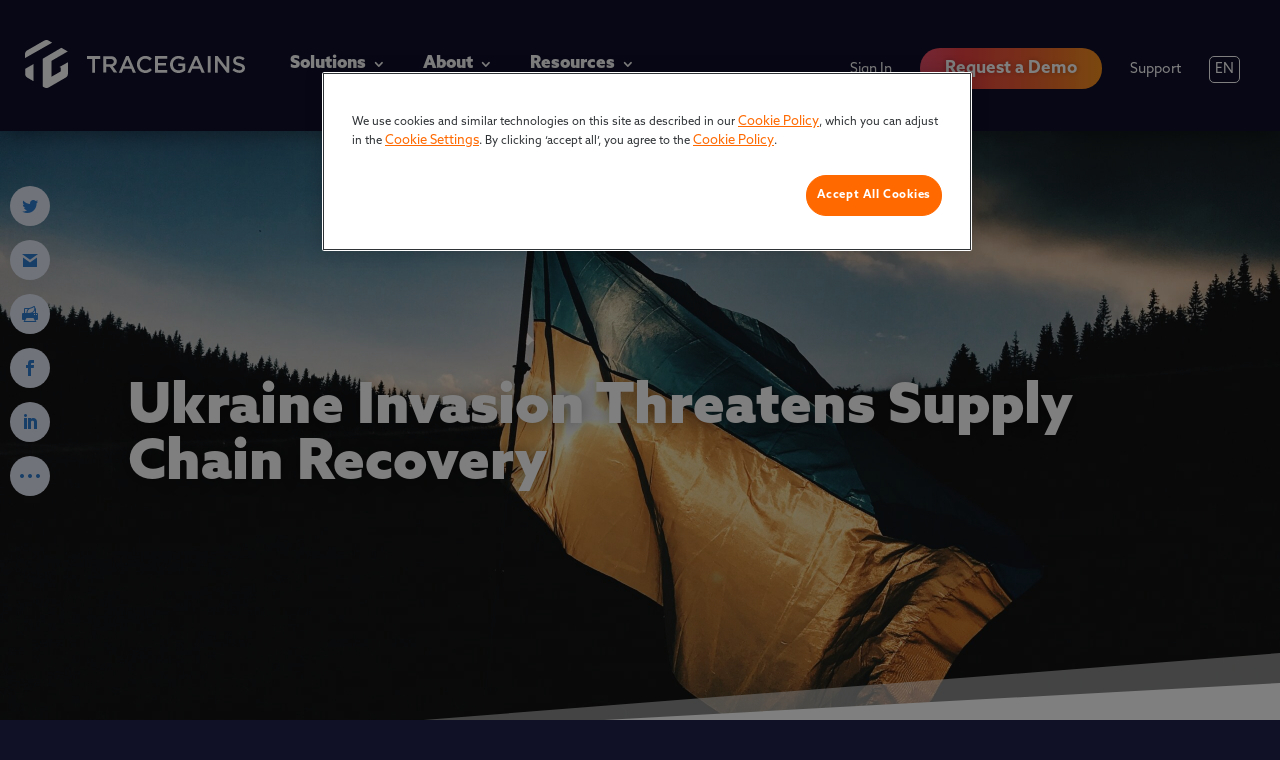

--- FILE ---
content_type: text/css; charset=UTF-8
request_url: https://tracegains.com/wp-content/et-cache/global/et-divi-customizer-global.min.css?ver=1768585861
body_size: 1429
content:
.hidden{display:none}.et-menu-nav li.mega-menu>ul{width:auto!important;border-radius:20px;left:0!important}.et-menu-nav li.solutions-menu>ul{width:880px!important;margin-left:140px!important}.et-menu-nav li.about-menu>ul{width:625px!important;margin-left:330px!important}.et-menu-nav li.resources-menu>ul{width:600px!important;margin-left:450px!important}.et-menu-nav li.mega-menu>ul:before{position:absolute!important;left:20%!important;margin-left:-20px!important;top:-14px!important;width:0!important;height:0!important;content:''!important;border-left:20px solid transparent;border-right:20px solid transparent;border-bottom:20px solid #ffffff}.et_pb_menu_0_tb_header.et_pb_menu .et-menu-nav li ul.sub-menu a{border:0px!important}.et_pb_menu_0_tb_header.et_pb_menu .et-menu-nav li ul.sub-menu a:hover{border:none!important;text-decoration:underline!important;text-underline-position:under!important;text-decoration-thickness:2px!important}.et-menu-nav li.mega-menu li>a{width:200px!important;padding-left:10px!important}.external-link a:after{content:"\e03e";font-family:'ETModules';padding-left:5px;color:#D1D8E4}.et-menu-nav li.lang-menu>ul:before{position:absolute!important;left:40%!important;margin-left:-15px!important;top:-8px!important;width:0!important;height:0!important;content:''!important;border-left:20px solid transparent;border-right:20px solid transparent;border-bottom:20px solid #ffffff;text-align:center}.et_mobile_menu .first-level>a{background-color:transparent;position:relative}.et_mobile_menu .first-level>a:after{font-family:'ETmodules';content:'\4c';font-weight:normal;position:absolute;font-size:16px;top:13px;right:10px}.et_mobile_menu .first-level>.icon-switch:after{content:'\4d'}.second-level{display:none}.reveal-items{display:block}.et_mobile_menu{margin-top:20px}.animate-gradient{background-size:400% 400%;animation:gradient 5s ease infinite}#bg-animate-bottom .et_pb_bottom_inside_divider{-webkit-animation:scroll 150s linear infinite;-mox-animation:scroll 150s linear infinite;-ms-animation:scroll 150s linear infinite;-o-animation:scroll 150s linear infinite;animation:scroll 150s linear infinite}#bg-animate-top .et_pb_top_inside_divider{-webkit-animation:scroll 150s linear infinite;-mox-animation:scroll 150s linear infinite;-ms-animation:scroll 150s linear infinite;-o-animation:scroll 150s linear infinite;animation:scroll 150s linear infinite}@keyframes gradient{0%{background-position:0% 50%}50%{background-position:100% 50%}100%{background-position:0% 50%}}@-webkit-keyframes scroll{100%{background-position:10000px center}}@-webkit-keyframes scroll{100%{background-position:10000px center}}body,p,li{font-family:"azo-sans-web",sans-serif;font-weight:400;font-style:normal}h1,h2{font-family:"azo-sans-web",sans-serif;font-weight:900;font-style:normal}h3,h4,h5,h6{font-family:"azo-sans-web",sans-serif;font-weight:700;font-style:normal}sup{vertical-align:super;font-size:smaller;position:revert!important}.ds-icon-search input.et_pb_searchsubmit,.widget_search input#searchsubmit{background:transparent;color:transparent;border:none;width:55px;z-index:2}.ds-icon-search input.et_pb_s,.widget_search input#s{padding-right:55px!important}.ds-icon-search .et_pb_searchform:before,.widget_search::before{content:'\55';position:absolute;font-family:'ETModules';z-index:1;right:0;font-size:20px;padding:10px 20px}body .gform_wrapper #field_submit input,body .gform_wrapper .gform_footer input.button,body .gform_wrapper .gform_page_footer input.button,body div.form_saved_message div.form_saved_message_emailform form input[type=submit],.wp-block-button a,a.wp-block-button{transition:background-image 250ms ease-in-out!important;background-image:linear-gradient(90deg,hsl(350deg,77%,61%) 0%,hsl(354deg,79%,60%) 11%,hsl(359deg,81%,59%) 22%,hsl(4deg,82%,58%) 33%,hsl(9deg,84%,58%) 44%,hsl(13deg,86%,57%) 56%,hsl(18deg,87%,56%) 67%,hsl(23deg,89%,55%) 78%,hsl(28deg,91%,55%) 89%,hsl(32deg,93%,54%) 100%)!important;font-weight:bold!important;color:#ffffff!important;text-shadow:rgba(0,0,0,0.3) 0px 0 5px!important;margin-top:15px;padding:12px 25px 12px 25px;border-radius:30px;border:none!important;font-size:17px}body .gform_wrapper #field_submit input:hover,body .gform_wrapper .gform_footer input.button:hover,body .gform_wrapper .gform_page_footer input.button:hover,body div.form_saved_message div.form_saved_message_emailform form input[type=submit]:hover,.wp-block-button a:hover,a.wp-block-button:hover{background-image:linear-gradient(90deg,hsl(176deg,84%,36%) 0%,hsl(168deg,50%,45%) 11%,hsl(159deg,39%,51%) 22%,hsl(146deg,38%,55%) 33%,hsl(132deg,37%,59%) 44%,hsl(114deg,38%,61%) 56%,hsl(101deg,44%,60%) 67%,hsl(91deg,50%,58%) 78%,hsl(84deg,56%,57%) 89%,hsl(79deg,62%,55%) 100%)!important}.tg-toggle-text .et_pb_text_inner{max-height:200px;transition:max-height 0.3s ease-out;overflow:hidden}.tg-toggle-text .et_pb_text_inner:after{content:"";display:inline-block;position:absolute;pointer-events:none;height:100px;width:100%;left:0;right:0;bottom:0;background-image:linear-gradient(0deg,#fff 10%,transparent)}.tg-toggle-text .tg-text-expand-button{padding:0.5em;text-align:center;color:#ff6900!important}.tg-toggle-text .tg-text-expand-button span{cursor:pointer}.tg-toggle-text .tg-text-expand-button .tg-text-toggle-icon{font-family:ETMODULES,"sans-serif"}.tg-toggle-text .tg-text-toggle-expanded{max-height:999999px;transition:max-height 0.3s ease-in}.tg-toggle-text .tg-text-toggle-expanded.et_pb_text_inner:after{background:none}.landing-page-search-input{position:relative;float:left;width:58%}.landing-page-search-input:before{content:'\55';position:absolute;font-family:'ETModules';z-index:1;left:0;font-size:27px;padding:10px 10px;color:rgb(0,120,255)}.landing-page-search-input input{padding:1rem!important;padding-left:49px!important;width:100%;background:#fff!important;border:0;font-size:1.2rem}.landing-page-search-submit{width:40%;display:flex}.landing-page-search button{color:rgb(0,120,255);text-transform:uppercase;line-height:1;font-weight:600;min-height:3.5rem;width:100%;border:0;font-size:1.5rem;background-color:rgb(234,234,234)!important}#main-content .container:before{background:none}#sidebar{display:none}@media (min-width:981px){#left-area{width:100%;padding:23px 0px 0px!important;float:none!important}}.et_pb_menu_0_tb_header.et_pb_menu .nav li ul.sub-menu li.submenu-title:first-line{color:#0087DA!important;font-weight:bold;border:none!important}.et_pb_menu_0_tb_header.et_pb_menu .nav li ul.sub-menu li.submenu-title:first-line:hover{text-decoration:underline;text-underline-position:under;border:none!important}.dp-dfg-skin-default .dp-dfg-image,.dp-dfg-skin-default.dp-dfg-skin-zoomimage .dp-dfg-image{box-shadow:10px -10px 0px 0px rgba(255,105,0,0.13)}.dp-dfg-skin-default .dp-dfg-item{overflow:visible!important}

--- FILE ---
content_type: text/css; charset=UTF-8
request_url: https://tracegains.com/wp-content/et-cache/375892-152/et-custom-divioverlays-375892-152-17687500227376.min.css?ver=2.9.7.3
body_size: -198
content:

.et-db .et-l .et_pb_row_dov_375892_1,body.et-db .et-db .et-l .et-l .et_pb_row_dov_375892_1.et_pb_row,body.et_pb_pagebuilder_layout.single.et-db .et-l .et-l .et_pb_row_dov_375892_1.et_pb_row,body.et_pb_pagebuilder_layout.single.et_full_width_page.et-db .et-l .et-l .et_pb_row_dov_375892_1.et_pb_row { width: 70%; max-width: 1040px; }
.et-db .et-l .et_pb_text_dov_375892_3 { line-height: 1.8em; line-height: 1.8em; background-color: #ffffff; padding-top: 25px !important; padding-right: 25px !important; padding-bottom: 25px !important; padding-left: 25px !important; }
.et-db .et-l .et_pb_text_dov_375892_3 a { text-decoration: underline; }
.et-db .et-l .et_pb_text_dov_375892_3 blockquote { font-size: 42px; line-height: 1.2em; }
.et-db .et-l .et_pb_text_dov_375892_3 h1 { font-weight: 800; }
.et-db .et-l .et_pb_text_dov_375892_3 h2 { font-weight: 800;font-size: 38px; }
.et-db .et-l .et_pb_text_dov_375892_3 h3 { font-weight: 800;font-size: 40px; }
.et-db .et-l .et_pb_text_dov_375892_3 ul { padding-left: 40px !important; }
.et-db .et-l .et_pb_text_dov_375892_3 ol { list-style-position: outside !important; padding-left: 20px !important; }

@media only screen and ( max-width: 980px ) {
	.et-db .et-l .et_pb_text_dov_375892_3 h1 { font-size: 46px; }
	.et-db .et-l .et_pb_text_dov_375892_3 h3 { font-size: 34px; }
}

@media only screen and ( max-width: 767px ) {
	.et-db .et-l .et_pb_text_dov_375892_3 { font-size: 14px; }
	.et-db .et-l .et_pb_text_dov_375892_3 h1 { font-size: 36px; }
	.et-db .et-l .et_pb_text_dov_375892_3 h2 { font-size: 26px; }
	.et-db .et-l .et_pb_text_dov_375892_3 h3 { font-size: 24px; }
	.et-db .et-l .et_pb_text_dov_375892_3 h5 { font-size: 18px; }
}

--- FILE ---
content_type: application/javascript; charset=UTF-8
request_url: https://tracegains.com/wp-content/plugins/graphina-divi-charts-and-graphs/includes/js/jquery-datatable/graphina_datatable_colvis.js?ver=1.1.7
body_size: 388
content:
(function(g){"function"===typeof define&&define.amd?define(["jquery","datatables.net","datatables.net-buttons"],function(d){return g(d,window,document)}):"object"===typeof exports?module.exports=function(d,e){d||(d=window);if(!e||!e.fn.dataTable)e=require("datatables.net")(d,e).$;e.fn.dataTable.Buttons||require("datatables.net-buttons")(d,e);return g(e,d,d.document)}:g(jQuery,window,document)})(function(g,d,e,h){d=g.fn.dataTable;g.extend(d.ext.buttons,{colvis:function(b,a){return{extend:"collection",
        text:function(c){return c.i18n("buttons.colvis","Column visibility")},className:"buttons-colvis",buttons:[{extend:"columnsToggle",columns:a.columns}]}},columnsToggle:function(b,a){return b.columns(a.columns).indexes().map(function(c){return{extend:"columnToggle",columns:c}}).toArray()},columnToggle:function(b,a){return{extend:"columnVisibility",columns:a.columns}},columnsVisibility:function(b,a){return b.columns(a.columns).indexes().map(function(c){return{extend:"columnVisibility",columns:c,visibility:a.visibility}}).toArray()},
    columnVisibility:{columns:h,text:function(b,a,c){return c._columnText(b,c.columns)},className:"buttons-columnVisibility",action:function(b,a,c,f){b=a.columns(f.columns);a=b.visible();b.visible(f.visibility!==h?f.visibility:!(a.length&&a[0]))},init:function(b,a,c){var f=this,a=b.column(c.columns);b.on("column-visibility.dt"+c.namespace,function(b,a,d,e){!a.bDestroying&&d===c.columns&&f.active(e)}).on("column-reorder.dt"+c.namespace,function(a,d,e){1===b.columns(c.columns).count()&&("number"===typeof c.columns&&
        (c.columns=e.mapping[c.columns]),a=b.column(c.columns),f.text(c._columnText(b,c.columns)),f.active(a.visible()))});this.active(a.visible())},destroy:function(b,a,c){b.off("column-visibility.dt"+c.namespace).off("column-reorder.dt"+c.namespace)},_columnText:function(b,a){var c=b.column(a).index();return b.settings()[0].aoColumns[c].sTitle.replace(/\n/g," ").replace(/<.*?>/g,"").replace(/^\s+|\s+$/g,"")}},colvisRestore:{className:"buttons-colvisRestore",text:function(b){return b.i18n("buttons.colvisRestore",
            "Restore visibility")},init:function(b,a,c){c._visOriginal=b.columns().indexes().map(function(a){return b.column(a).visible()}).toArray()},action:function(b,a,c,d){a.columns().every(function(b){b=a.colReorder&&a.colReorder.transpose?a.colReorder.transpose(b,"toOriginal"):b;this.visible(d._visOriginal[b])})}},colvisGroup:{className:"buttons-colvisGroup",action:function(b,a,c,d){a.columns(d.show).visible(!0);a.columns(d.hide).visible(!1)},show:[],hide:[]}});return d.Buttons});

--- FILE ---
content_type: text/plain
request_url: https://c.6sc.co/?m=1
body_size: 2
content:
6suuid=8aaa3717043e1300cbfb6c69ce03000098041300

--- FILE ---
content_type: image/svg+xml
request_url: https://tracegains.com/wp-content/uploads/2022/07/logo-1.svg
body_size: 587
content:
<?xml version="1.0" encoding="UTF-8"?> <svg xmlns="http://www.w3.org/2000/svg" id="a" viewBox="0 0 185.7 40.5"><path d="M19.8,.45c-1-.6-2.4-.6-3.5,0L1.8,8.75c-1.1,.7-1.8,1.8-1.8,3v3.5L22.9,2.25l-3.1-1.8Z" fill="#0e0e2c"></path><path d="M29.1,22.75l1.1,.6v3.1l-7.8,4.5v-13.4l7.8-4.5,5.9-3.4-5.4-3.1L15,15.75v23.5l1.4,.8c1.1,.6,2.4,.6,3.5,0l14.5-8.4c1.1-.6,1.8-1.8,1.8-3v-9.9l-6,3.4-1.1,.6Z" fill="#0e0e2c"></path><path d="M.1,28.55c0,1.3,.6,2.4,1.7,3.1l5.4,3.1v-14.5L.1,24.35v4.2Z" fill="#0e0e2c"></path><polygon points="52.3 15.95 56.7 15.95 56.7 27.55 59.1 27.55 59.1 15.95 63.5 15.95 63.5 13.55 52.3 13.55 52.3 15.95" fill="#0e0e2c"></polygon><path d="M77.5,18.05c0-1.2-.5-2.2-1.2-3-.9-.9-2.3-1.4-4-1.4h-6.2v13.8h2.4v-4.8h3.1l3.4,4.8h2.9l-3.7-5.2c1.9-.7,3.3-2,3.3-4.2Zm-5.4,2.5h-3.6v-4.6h3.5c1.8,0,2.9,.8,2.9,2.3,0,1.3-1.1,2.3-2.8,2.3Z" fill="#0e0e2c"></path><path d="M85.3,13.55l-6.1,14h2.5l1.4-3.4h6.6l1.3,3.4h2.6l-6.1-14h-2.2Zm-1.3,8.5l2.4-5.5,2.4,5.5h-4.8Z" fill="#0e0e2c"></path><path d="M101.5,25.55c-2.7,0-4.6-2.2-4.6-4.9s2-4.9,4.6-4.9c1.6,0,2.8,.7,3.9,1.7l1.6-1.8c-1.3-1.3-2.8-2.2-5.4-2.2-4.2,0-7.1,3.2-7.1,7.2s3,7.1,7,7.2c2.6,0,4.2-1,5.6-2.5l-1.6-1.6c-1.2,1-2.3,1.8-4,1.8Z" fill="#0e0e2c"></path><polygon points="112.2 21.55 119.1 21.55 119.1 19.45 112.2 19.45 112.2 15.75 120 15.75 120 13.55 109.8 13.55 109.8 27.55 120.1 27.55 120.1 25.25 112.2 25.25 112.2 21.55" fill="#0e0e2c"></polygon><path d="M129.4,21.95h3.5v2.6c-.8,.6-2,1-3.3,1-2.8,0-4.7-2.1-4.7-5,0-2.7,1.9-4.9,4.5-4.9,1.8,0,2.8,.6,3.9,1.5l1.5-1.8c-1.4-1.2-2.9-1.9-5.3-1.9-4.1,0-7.1,3.3-7.1,7.2,0,4.1,2.8,7.1,7.1,7.2,2.5,0,4.4-1,5.8-2.2v-5.8h-5.9v2.1Z" fill="#0e0e2c"></path><path d="M143.4,13.55l-6.2,14h2.5l1.4-3.3h6.6l1.4,3.3h2.6l-6.1-14h-2.2Zm-1.3,8.5l2.4-5.5,2.4,5.5h-4.8Z" fill="#0e0e2c"></path><rect x="154.3" y="13.55" width="2.4" height="13.9" fill="#0e0e2c"></rect><polygon points="170.1 23.25 162.7 13.55 160.4 13.55 160.4 27.55 162.8 27.55 162.8 17.55 170.4 27.55 172.5 27.55 172.5 13.55 170.1 13.55 170.1 23.25" fill="#0e0e2c"></polygon><path d="M181.3,19.55c-2.7-.7-3.3-1.1-3.3-2.2,0-.9,.9-1.6,2.3-1.6,1.3,0,2.6,.5,3.8,1.4l1.3-1.8c-1.4-1.1-3-1.7-5-1.7-2.7,0-4.7,1.6-4.7,4s1.7,3.4,4.6,4.1c2.5,.6,3.1,1.1,3.1,2.1s-.9,1.7-2.4,1.7c-1.7,0-3.1-.7-4.4-1.8l-1.5,1.7c1.7,1.4,3.6,2.2,5.7,2.3,2.9,0,4.9-1.5,4.9-4.1,0-2.2-1.5-3.4-4.4-4.1Z" fill="#0e0e2c"></path></svg> 